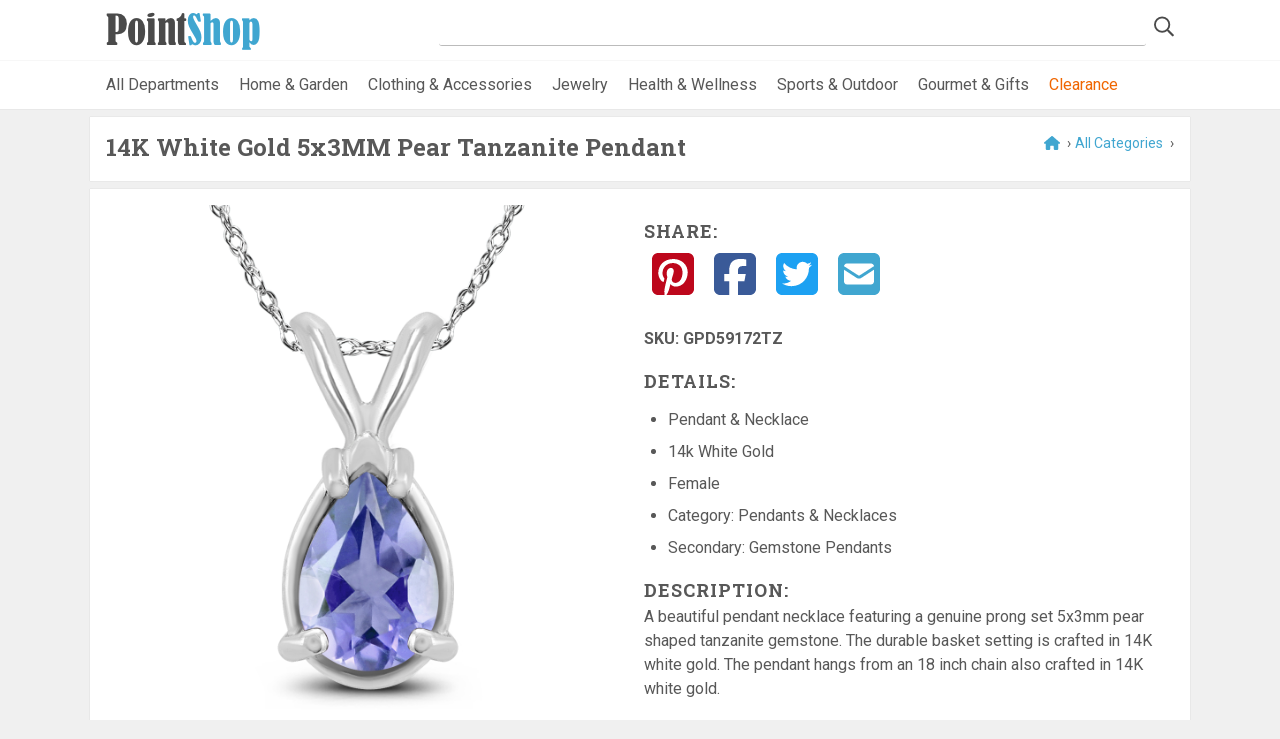

--- FILE ---
content_type: text/html; charset=utf-8
request_url: https://www.pointshop.com/PS_Mall_2020/Product/4156
body_size: 9973
content:
<!DOCTYPE html>
<html  >
<head id="head"><title>
	PS Mall - Product
</title><meta charset="UTF-8" /> 
<meta name="keywords" content="PointShop online shopping mall, local merchant directory, find local merchants and retailers" /> 
<meta http-equiv="x-ua-compatible" content="ie=edge">
<meta name="viewport" content="width=device-width, initial-scale=1">
<meta name="web_author" content="WTE Solutions: Agile1 - AS10_Production_PointShopClone">
<meta name="yandex-verification" content="cd07bd7829b5d009" />
		
<link rel="dns-prefetch" href="//fonts.googleapis.com">
<link rel="stylesheet" href="/App_Themes/Mall2019/assets/css/dev.min.css" type="text/css" media="all">

<link href="https://fonts.googleapis.com/css2?family=Roboto+Slab:wght@100;400;700&family=Roboto:ital,wght@0,400;0,700;1,400&display=swap" rel="stylesheet">
		
<script data-search-pseudo-elements src="https://kit.fontawesome.com/ecc92a4d73.js" crossorigin="anonymous"></script>
<script
  src="https://code.jquery.com/jquery-2.2.4.min.js"
  integrity="sha256-BbhdlvQf/xTY9gja0Dq3HiwQF8LaCRTXxZKRutelT44="
  crossorigin="anonymous"></script>

<script data-ad-client="ca-pub-8598238702116812" async src="https://pagead2.googlesyndication.com/pagead/js/adsbygoogle.js"></script>

<link rel="apple-touch-icon" sizes="180x180" href="/App_Themes/Mall2019/assets/fav/apple-touch-icon.png">
<link rel="icon" type="image/png" sizes="32x32" href="/App_Themes/Mall2019/assets/fav/favicon-32x32.png">
<link rel="icon" type="image/png" sizes="16x16" href="/App_Themes/Mall2019/assets/fav/favicon-16x16.png">
<link rel="mask-icon" href="/App_Themes/Mall2019/assets/fav/safari-pinned-tab.svg" color="#b6ce35">
<link rel="shortcut icon" href="/App_Themes/Mall2019/assets/fav/favicon.ico">
<meta name="msapplication-TileColor" content="#ffffff">
<meta name="msapplication-config" content="/App_Themes/Mall2019/assets/fav/browserconfig.xml">
<meta name="theme-color" content="#ffffff">

<!-- Global site tag (gtag.js) - Google Analytics -->
<script async src="https://www.googletagmanager.com/gtag/js?id=UA-448538-7"></script>
<script>
  window.dataLayer = window.dataLayer || [];
  function gtag(){dataLayer.push(arguments);}
  gtag('js', new Date());

  gtag('config', 'UA-448538-7');
</script>
<link rel="stylesheet" href="//code.jquery.com/ui/1.13.1/themes/base/jquery-ui.css">
<!--<link rel="stylesheet" href="/resources/demos/style.css">-->
<script src="https://code.jquery.com/jquery-3.6.0.js"></script>
<script src="https://code.jquery.com/ui/1.13.1/jquery-ui.js"></script> 
<script type='text/javascript'>
  var googletag = googletag || {};
  googletag.cmd = googletag.cmd || [];
  (function() {
    var gads = document.createElement('script');
    gads.async = true;
    gads.type = 'text/javascript';
    var useSSL = 'https:' == document.location.protocol;
    gads.src = (useSSL ? 'https:' : 'http:') +
      '//www.googletagservices.com/tag/js/gpt.js';
    var node = document.getElementsByTagName('script')[0];
    node.parentNode.insertBefore(gads, node);
  })();
</script>

<script type='text/javascript'>
  googletag.cmd.push(function() {
    googletag.defineSlot('/50858042/PointShop_Merchants', [[120, 90], [120, 240], [180, 150], [120, 60], [120, 600], [200, 200], [250, 250], [125, 125]], 'div-gpt-ad-1439690249526-0').addService(googletag.pubads());
    googletag.pubads().enableSingleRequest();
    googletag.enableServices();
  });
</script>
<script type="text/javascript">
	//<![CDATA[
$('#form').submit(function(evt) {
    evt.preventDefault();
    return false;
 });
//]]>
</script></head>
<body class="LTR Chrome ENUS ContentBody" >
    
    <form method="post" action="/PS_Mall_2020/Product/4156" id="form">
<div class="aspNetHidden">
<input type="hidden" name="__CMSCsrfToken" id="__CMSCsrfToken" value="p5Wh6vr6QulnN9+0t/bm6b67QwuWzqTkXfAnYhHX+5ePhz9YJ++cL4CBP6FsARzZTrirKo1t6OZZyoOi1T+rNT+EF+9GBRtY+bvmOoAFAn4=" />
<input type="hidden" name="__EVENTTARGET" id="__EVENTTARGET" value="" />
<input type="hidden" name="__EVENTARGUMENT" id="__EVENTARGUMENT" value="" />

</div>

<script type="text/javascript">
//<![CDATA[
var theForm = document.forms['form'];
if (!theForm) {
    theForm = document.form;
}
function __doPostBack(eventTarget, eventArgument) {
    if (!theForm.onsubmit || (theForm.onsubmit() != false)) {
        theForm.__EVENTTARGET.value = eventTarget;
        theForm.__EVENTARGUMENT.value = eventArgument;
        theForm.submit();
    }
}
//]]>
</script>


<script src="/WebResource.axd?d=pynGkmcFUV13He1Qd6_TZHI2NqY1v1Hw51W6PMk8x7QeLtuuf_tCi4CvEp8Lnpbss3WdRqT4XS6_eO04-PlL8Q2&amp;t=638901392248157332" type="text/javascript"></script>

<input type="hidden" name="lng" id="lng" value="en-US" />
<script type="text/javascript">
	//<![CDATA[

function PM_Postback(param) { if (window.top.HideScreenLockWarningAndSync) { window.top.HideScreenLockWarningAndSync(1080); } if(window.CMSContentManager) { CMSContentManager.allowSubmit = true; }; __doPostBack('m$am',param); }
function PM_Callback(param, callback, ctx) { if (window.top.HideScreenLockWarningAndSync) { window.top.HideScreenLockWarningAndSync(1080); }if (window.CMSContentManager) { CMSContentManager.storeContentChangedStatus(); };WebForm_DoCallback('m$am',param,callback,ctx,null,true); }
//]]>
</script>
<script src="/ScriptResource.axd?d=NJmAwtEo3Ipnlaxl6CMhvuIAAZ_O8kMAupAp5IBbb0bR7cHzMKsiStLDwCXuWkZnkdbTfna0NHwEor15wcqnnQ5930-tSsN47-vlLoghq4XGeIAok2nWfaki_K_Gz6rUC5qQf61nbleNtP1j_2mOpeU0devmlRkrJBrMnOGCakI1&amp;t=5c0e0825" type="text/javascript"></script>
<script src="/ScriptResource.axd?d=dwY9oWetJoJoVpgL6Zq8OHbOeH2V4CD0XTMLneTlGII1vDatYuPF2tbCcxN1CqpH3tb3eDFeG8sD47hpNuI5Xl1oyTEL4QwlYxxHJvalxf6JaIPCpfJUkiH0_SIwgpmj2ulzgtwty0qqm6oQ4YCzPNZDdSABTX8zTyl8dqdMOGE1&amp;t=5c0e0825" type="text/javascript"></script>
<script type="text/javascript">
	//<![CDATA[

var CMS = CMS || {};
CMS.Application = {
  "language": "en",
  "imagesUrl": "/CMSPages/GetResource.ashx?image=%5bImages.zip%5d%2f",
  "isDebuggingEnabled": false,
  "applicationUrl": "/",
  "isDialog": false,
  "isRTL": "false"
};

//]]>
</script>
<div class="aspNetHidden">

	<input type="hidden" name="__VIEWSTATEGENERATOR" id="__VIEWSTATEGENERATOR" value="A5343185" />
	<input type="hidden" name="__SCROLLPOSITIONX" id="__SCROLLPOSITIONX" value="0" />
	<input type="hidden" name="__SCROLLPOSITIONY" id="__SCROLLPOSITIONY" value="0" />
</div>
    <script type="text/javascript">
//<![CDATA[
Sys.WebForms.PageRequestManager._initialize('manScript', 'form', ['tctxM',''], [], [], 90, '');
//]]>
</script>

    <div id="ctxM">

</div>
    
<header>
	<div class="container head-grid">
		<div><div id="p_lt_ctl00_SmartSearchBox_pnlSearch" class="searchBox" onkeypress="javascript:return WebForm_FireDefaultButton(event, &#39;p_lt_ctl00_SmartSearchBox_btnImageButton&#39;)">
	
    <label for="p_lt_ctl00_SmartSearchBox_txtWord" id="p_lt_ctl00_SmartSearchBox_lblSearch" style="display:none;">Search for:</label>
    <input name="p$lt$ctl00$SmartSearchBox$txtWord" type="text" maxlength="1000" id="p_lt_ctl00_SmartSearchBox_txtWord" class="form-control" />
    
    <input type="image" name="p$lt$ctl00$SmartSearchBox$btnImageButton" id="p_lt_ctl00_SmartSearchBox_btnImageButton" class="icon-only" src="/app_themes/mall2019/assets/img/search-icon.png" alt="Search" />
    <div id="p_lt_ctl00_SmartSearchBox_pnlPredictiveResultsHolder" class="predictiveSearchHolder">

	</div>

</div>
</div>
		<div><a href="/">
  <img src="/App_Themes/Mall2019/assets/img/PointShop-logo.png" 
  alt="Pointshop.com" 
  srcset="/App_Themes/Mall2019/assets/img/PointShop-logo@2x.png 2x" />
</a></div>
	</div>
	
	<nav class="nav-cats">
    	<div class="nav-wrapper">
        	<ul class="cats-ul"><li><a href="/categories">All Departments</a></li>
<li><a href="/category/Home-and-Garden/20000">Home &amp; Garden</a></li>
<li><a href="/category/Clothing-and-Accessories/20001">Clothing &amp; Accessories</a></li>
<li><a href="/category/Jewelry/20002">Jewelry</a></li>
<li><a href="/category/Health-and-Wellness/20009">Health &amp; Wellness</a></li>
<li><a href="/category/Outdoor/20005">Sports &amp; Outdoor</a></li>
<li><a href="/category/Gourmet/20003">Gourmet &amp; Gifts</a></li>
<li><a class="nav-accent" href="/clearance">Clearance</a></li>
<!--<li><a href="/categories/sale"><i class="fas fa-tags brand-1"></i> Sale</a></li>--></ul>
		</div>
	</nav>
</header>

<div class="stretch">
	<div class="cnt container">
      

<div class="white-shadow m-b-s"><div class="bread-crumbs" style="float:right">
<a href="/"><i class="fas fa-home"></i></a> &rsaquo;<a id='allCatRef' href='/categories' >All Categories</a>
 ›
 

<script>
    // Due to the spacing in primary and secondary cat there are spaces. so lets fix that
    var primaryCathref = document.getElementById('primaryCathref');
    var primValue = document.getElementById('primaryCathref').getAttribute('value').replaceAll(' ', '-');   
    var categoryUrl = '/Category/';

    if (primValue != undefined) {
        primaryCathref.setAttribute('href', categoryUrl + primValue);
    }
</script>
</div><h1 id="prodName">
  14K White Gold 5x3MM Pear Tanzanite Pendant
</h1>

</div>
<div class="white-shadow">
  <div itemtype="http://schema.org/Product" class="grid-prod"> 
	<div>
		<div class="grid-prod_img">
              <img alt="prod-image" src="http://img.szul.com/productimages/zoomimages/GPD59172TZ.jpg" itemprop="image">
          <br>			
		</div>
      
		<div class="grid-prod_prices">
		    <span itemprop="offers" itemscope itemtype="http://schema.org/Offer"></span>
		    <span itemprop="priceCurrency" content="USD"></span>
		    <span itemprop="price" content="259"></span> 
		    <span itemprop="price" content="119"></span>
            <span id="retailPrice" class="grid-prod_prices">$259.00</span>
            <span id="retailPrice_reg" class="grid-prod_prices_reg">$259.00</span>
            <span id="retailPrice_sale" class="grid-prod_prices_sale">$119.00</span>
		</div>
		<div class="grid-prod_button">
            <img alt="Szul" src="/merchant-logos/Szul.gif" /><br>
			<a class="btn btn-border btn-brand-2 btn-large" 
			   href="https://click.linksynergy.com/link?id=xblfV*FpZ9Y&offerid=478635.200745&type=15&murl=http%3A%2F%2Fwww.szul.com%2F14k-white-gold-5x3mm-pear-tanzanite-pendant%2Fp_200745" target="_blank" style="text-transform:uppercase">
			   Visit Store <i class="fas fa-chevron-circle-right"></i>
			</a>
           <br><a id="merchantUrl" style="color: #40A6D0;text-decoration: none;" href="/Store/Szul/1617">See more products from Szul</a>
           
		</div>
	</div>
	
	<div class="grid-prod_detail" id="detail">
		<div class="social-icons">
			<h4>Share:</h4>
			<a href="https://www.pinterest.com/pin/create/button?url=https://www.pointshop.com/PS_Mall_2020/Product/4156&media=" target="_blank"><i class="fab fa-pinterest-square"></i></a>
			<a href="https://www.facebook.com/sharer.php?u=https://www.pointshop.com/PS_Mall_2020/Product/4156" target="_blank"><i class="fab fa-facebook-square"></i></a>
			<a href="https://twitter.com/intent/tweet?url=https://www.pointshop.com/PS_Mall_2020/Product/4156&text=A beautiful pendant necklace featuring a genuine prong set 5x3mm pear shaped tanzanite gemstone. The durable basket setting is crafted in 14K white gold. The pendant hangs from an 18 inch chain also crafted in 14K white gold." target="_blank"><i class="fab fa-twitter-square"></i></a>
			<a href="mailto:%7Bemail_address%7D?body=%20https://www.pointshop.com/PS_Mall_2020/Product/4156" target="_blank"><i class="fas fa-envelope-square"></i></a>
		</div>
		<input id="merchantValue" type="hidden" value="Szul"/>
      <input type="hidden" class="reworkStoreUrl" id="psStoreID" value="1617" />
      <input type="hidden" id="psStoreName" value="Szul" />
       <input id="merchantID" type="hidden" value="1617"/>
		<ul style="font-weight: bold;" class="plain"> 
      <!--<li>Sold By: <a id="merchantUrl" style="color: #40A6D0;text-decoration: none;" href="/Store/Szul/1617">Szul</a></li>-->
             
            <li>SKU: <span style='text-decoration: none;'  itemprop="sku">GPD59172TZ</span></li>

		</ul>
		
		<div class="grid-prod_detail_details">
			<h4>Details:</h4>
			&nbsp
			<ul class="">                
	    		<li>Pendant & Necklace</li>
				 
				<li>14k White Gold</li>
				 
				<li>Female</li>
                 
                <li>Category: Pendants & Necklaces</li>
                <li>Secondary: Gemstone Pendants</li>
             </ul>
          
          <p>
           <h4>Description:</h4>A beautiful pendant necklace featuring a genuine prong set 5x3mm pear shaped tanzanite gemstone. The durable basket setting is crafted in 14K white gold. The pendant hangs from an 18 inch chain also crafted in 14K white gold.      
          </p>
		</div>
	</div>
</div>
<input type="hidden" id="brandName" value=""/>
<input type="hidden" id="brandID" value=""/>
<meta property="og:title" content="14K White Gold 5x3MM Pear Tanzanite Pendant">
<meta property="og:type" content="product">
<meta property="og:image" content="http://img.szul.com/productimages/zoomimages/GPD59172TZ.jpg">
<meta property="og:site_name" content="PointShop Mall">
<meta property="og:url" content="https://www.pointshop.com/PS_Mall_2020/Product/4156">
<meta property="og:description" content="A beautiful pendant necklace featuring a genuine prong set 5x3mm pear shaped tanzanite gemstone. The durable basket setting is crafted in 14K white gold. The pendant hangs from an 18 inch chain also crafted in 14K white gold.">
<meta property="og:price:amount" content="119">
<meta property="og:price:currency" content="USD">
<img src='https://ad.linksynergy.com/fs-bin/show?id=xblfV*FpZ9Y&bids=478635.200745&type=15&subid=0' alt='LinkShare' height='1px' width='1px'>

<script>
   var retailPrice = document.getElementById('retailPrice');
  var retailPrice_reg = document.getElementById('retailPrice_reg'); // crossed out
  var retailPrice_sale = document.getElementById('retailPrice_sale');
 
  if (retailPrice_reg.innerText === retailPrice_sale.innerText) {
      retailPrice_sale.innerText = "";
      retailPrice_reg.innerText = "";
  } else if (retailPrice_sale.innerText == "") {
      retailPrice_reg.innerText = "";
  } else if (retailPrice_reg != "" && retailPrice_sale != "") {
    retailPrice.innerText = "";
  }
  // Replace url for merchant
if (document.getElementById('merchantUrl').href != null) {
    document.getElementById('merchantUrl').href = 'https://www.pointshop.com/Store/' + document.getElementById('psStoreName').value.replaceAll(' ', '-').replaceAll('.', '').replaceAll('&', 'and') + '/' + document.getElementById('psStoreID').value;
}

if (document.getElementById('brandLink').href != null) {
    document.getElementById('brandLink').href = 'https://www.pointshop.com/Brand/' + document.getElementById('brandName').value.replaceAll(' ', '-').replaceAll('.', '').replaceAll('&', 'and') + '/' + document.getElementById('brandID').value;
}

</script>


  
 <script>
   document.title = "14K White Gold 5x3MM Pear Tanzanite Pendant";
   document.description = "A beautiful pendant necklace featuring a genuine prong set 5x3mm pear shaped tanzanite gemstone. The durable basket setting is crafted in 14K white gold. The pendant hangs from an 18 inch chain also crafted in 14K white gold.";
</script>
<!-- PS_Product -->
<ins class="adsbygoogle"
     style="display:block"
     data-ad-client="ca-pub-8598238702116812"
     data-ad-slot="9156869365"
     data-ad-format="auto"
     data-full-width-responsive="true"></ins>
<script>
     (adsbygoogle = window.adsbygoogle || []).push({});
</script>
</div>

<script type="text/javascript">
    var headerText = document.getElementsByClassName('white-shadow m-b-s');

    // Not able to assign Id's to all the pages, so lets loop through and find the text to assign the page tab title
    for (var i=0;i < headerText.length;i++) {
        for (var j=0; j < headerText[i].children.length; j++) {
            if (headerText[i].children[j].tagName === "H1") {
                if (headerText[i].children[j].innerText != "") {
                    document.title = headerText[i].children[j].innerText
                }
            }
        }
    }

</script>
    </div> <!-- end cnt -->
	
	<footer>
		<div class="foot1">
			<div class="container"><h2>Join PointShop for Special Offers from our Merchants</h2>
<a class="btn btn-border white ajax cboxElement" href="/App_Themes/mall2019/newsletter-signup.htm">REGISTER<span> for the NEWSLETTER</span></a>



</div>
		</div>
		
		<div class="foot2">
			<div class="container">
				<div class="grid-foot-2">
					<div><h4>Features</h4>

<ul>
	<li><a href="/Features/Store-Directory">Store Directory</a></li>
	<li><a href="/categories">Stores by Category</a></li>
	<li><a href="/Features/Services-Directory">Services Directory</a></li>
	<li><a href="/Features/Brand-Directory">Brand Directory</a></li>
	<!-- <li><a href="/Deals2">Deals</a></li> -->
	<li><a href="/Features/Buying-Guides">Buying Guides</a></li>
</ul>




</div>
					<div><h4>Stores &amp; Brands</h4>

<ul>
	<li><a href="http://click.linksynergy.com/fs-bin/click?id=xblfV*FpZ9Y&amp;offerid=98462&amp;type=3&amp;subid=0" target="_blank">Buckle</a></li>
	<li><a href="http://www.fblinen.com/" target="_blank">F&amp;B Specialty Linens</a></li>
	<li><a href="http://www.ladygolf.com/" target="_blank">Lady Golf</a></li>
	<li><a href="/Features/Brand-Directory">See All Brands </a></li>
	<li><a href="/Features/Store-Directory">See All Stores </a></li>
</ul>




</div>
					<div><h4>About</h4>

<ul>
	<li><a href="/About/About-PointShop">About PointShop</a></li>
	<li><a href="/About/Sell-Your-Products">Sell Your Products / Advertising</a></li>
	<li><a href="/About/Shopping-with-Us">Shopping with Us</a></li>
	<li><a href="/About/FAQs">FAQs</a></li>
	<li><a href="/About/Contact-Us">Contact Us</a></li>
	<li><a href="/About/Feedback">Feedback</a></li>
</ul>




 <div class="social-icons">
<a href="https://www.facebook.com/PointShopMall" target="_blank" class="branded">
    <i title="Find us on Facebook" class="fab fa-facebook-square"></i>
</a><a href="https://www.pinterest.com/pointshop/boards/" target="_blank" class="branded">
    <i title="Follow our Pinterest boards" class="fab fa-pinterest-square"></i>
</a>
</div></div>
				</div>
			</div>
		</div>
		
		<div class="foot3">
			<div class="container grid-foot-3">
				<div><a href="/Legal/Terms-and-Conditions">Terms &amp; Conditions</a> | <a href="/Legal/Privacy-Policy">Privacy Policy</a><br />
We may earn a commission when you use one of our coupons/links to make a purchase.



</div>
				<div>Point & Shop is a registered trademark of PointShop, Inc. &copy; <span id="year"></span></div>
			</div>
		</div>
	</footer>
</div> <!-- end stretch -->
<script src="/CMSScripts/Custom/react.min.js"></script>
<script src="/CMSScripts/Custom/react-dom.min.js"></script>
<script type="text/javascript" src="/CMSScripts/Custom/redux.min.js"></script>
<script type="text/javascript" src="/CMSScripts/Custom/AzureSearch.js"></script>
<!--<script type="text/javascript" src="/CMSScripts/Custom/pointShopAzSearch.custom.js"></script>-->
<script type="text/javascript" src="/CMSScripts/Custom/WTEAzureSearch.js"></script>
<script src="/App_Themes/Mall2019/assets/js/custom.min.js"></script>


    
    

<script type="text/javascript">
//<![CDATA[

var callBackFrameUrl='/WebResource.axd?d=beToSAE3vdsL1QUQUxjWdUAuQBTTN0drtJ9188bv4QUIzh7Wh-DXVKwWUhfVCSko7aped3l9Q10yuRFTag-7ag2&t=638901392248157332';
WebForm_InitCallback();
theForm.oldSubmit = theForm.submit;
theForm.submit = WebForm_SaveScrollPositionSubmit;

theForm.oldOnSubmit = theForm.onsubmit;
theForm.onsubmit = WebForm_SaveScrollPositionOnSubmit;
//]]>
</script>
  <input type="hidden" name="__VIEWSTATE" id="__VIEWSTATE" value="TzJOF5Y6a7zrT1kYryRoO6dkhP3c0+qq6M1XBZYNapG3b4jWReYbNGLPRluflN00nAuJmkdKBHxCAgtPTe9og/tEj/fRhepnJbgaPo7SzqDO/WikP13JBGFYz7lnrrDvFwMbgaaZkcV137J+r5v3soIs1Hy9j7XMEDeLw4PnMYTZx9ZGuB3HwshspvFTo8gbzJaRdVeeKF8HCWK26PrgqlnNIOxI8JlNl/kLelpitLSqPJ7HJS1BOm0/LZVb+IINLzUusYTzWi6FSlc8ImdV38Sn2t2LRiAtc/NPkUcZBqq3XfEzBVTTwEShUenSErMxRxIBtPCaGfWfInjLyaEv9WQTgqoybYRN46uEPCoSibF5oZwivOoOHDvY2RnH5Dr4wMQ8Yyf1y9BKhrnFUDV5TsOeRE9l0iYyL7le+L57KtZiB4rBAQ2HVYF/A3mu2+DwxWHz0FlSMJglszVYQNohbHkjJVbSgbTJQ/9kPO8hkorCSV8Clplly+Qe2OJUnv+Ynu7QrnFgN+Dcp1Xiola3WlFTIEpdTxtapHJtwFm+801dAr0InGY8DxO2wU2WmOdYI9QpUbufiOdPbXPZf7fztxY05wnWdvj3+L4q1UaCNeA8ZC/XIbxC0FeIjL4bdwNZ9sH8O/6oVVPN4559ubBrQqbc/Id3CN2F7pnfo2izlXbrDgwf6qBdhe36iRCKIrzBXmtU/A/o7mpxLJloUEfMk3kkyfR/XawosDxb+KvqHITevhlt0BlzFexLmZyLVIPdg4kTe6ne6k+tgVNlRvrnIkrxvoIPpTnXb8rfRrIiRsSMVD3fW+EcpwnipFqnbne+Skmip8OnTD6ECyE+3+wQhXnu5apgPlLULjR6JXJA7WHsFyNdy/KptTDhltske8eJx5yWo6ZZpOl3B1CyQcuEuimuBcW+51tLZ22OlbZa29zKPG3ixDFqZYr1TVjKjN7iXDpzZmPB91RUWkfnWyF87DufRJaQ3xT9DXp2j7nD3e59hubon51KU2WYTjZXqB+JO4Th07x1/5fXVNgE0N+LLmYlXtL1hnFx8BBKVb6tUXEn8S1DCeAJyiH92FLXq/FW6UQ+sVoL6v05fZLg8LodUQ9mI4sK5PTb+0tMszO7Ckr6CLRuPQiUiwv85mYF+k0La1irBI1Ww8p5WfOQ3bJoMoctgdllurChovvz/6ceedEby4Y1kiPaOCH231rNXZMd7pZa88E8leBtqlwaSb2OPKdKfXS+ZtC8zQZgQhzw+Gq6ZZZurXN4CW3mSCAzdBpTHj15zbLzvMZ+F8IkA6TZcDjn8FUgpEJClF9yW2+IG9rLg5piiFxOxm69Qyq9mwK2BNaD+PBjqXzATdO7s1gmRD6SDGBVR/kZ5mTkHq6cveuyITQdgKRxXf1ZY4gtX7h9nQG6t03bRJzJ/ueI/6y1BSgZ9VSSWto2Qh/JJVtAFHULvYpz6Mo9kHf+NEMzy2eHa5D7Ym/7CuZKT83x+vc1yLMSdn7iZHWhu9PQIk77pdaSXDiNNSqlR3SlOBZVuydoQeSk5+EsJiMLLY4dwRtjmYEfGID4MrnrVpjp6xVYIpb2C8O98D7V+xgaZoYwN8m+QlWNWvQBLLYXPxMUeQgYDxHBVuAQCJwV63bPthVfgUQnJYDml/ZY7+rxgsbU/ke+l5MisdvmaQKuQzbBi+wmuaGu1Pq522TIepVAaQTKxXhhxFuestBUgSN7u8pKi76+r3/W0yJf+2zj8rryx7lNt7cqorVhiPPXAZtYjqnQdBX0u/dTVqVvHJ3KQzF7mNIa8h16IcaAPT4eEtgwzm1cg3B80Bc11W/nTnWrCXv+sP9qyH5P/jf9Ur/DRAFF8r0sDunCqzj/65BoX90UhZlHHhJIOhTI546/QJhYA4m7t+zto6V3T2fI5COiLb2rXojWPkD1omNA+zzN5xYUhRJGrrGQBgX3epuKHx31bjm4kIx3xCjYpCbn0m0mcP2N43pLS6cOiuXQkvcwty/sXhZHyH/pghfojF06ydQVXs4/Uh99b5CTsi0BHN15sVsJfjPUlgaAyiFJnCDlfPXiBK/adjAMpIteA6NcY4rfndjTCP0kjvAYtGdS0c1G82OSEOUJe79xmgH5QwVzkathXgHGl9vlcDjUjFhXHs4+UW2syDO4j9mbnKf23wRqlhHJUuZWnKKhD31lfAFzzGUCKnj1vWMJlbAvKEFGeW93L8kCs0DcjqpHsei/CU8GQRWuBVoV4F5+bbRqaKWRQFGUB8P1qwgjiczYMcFeFxtlOBklKNEUB2zNQZ+pOza0/uiH5wZ3XrY49tfLl3Boc7aknNzmn8JRghW0kFq2KALBM4XaRQ+iUVdlkjD3HaMvE7cgxGsdVhkasaE9QrzmgLg+ZHEZAKcfF1qrS9F5Euzf71P0jFG3U69c/gRRF8yW8zSoJ/HxnzH+ZaHyBSwZ/3w2oXXJunblBDoxtRr944NfsBXTN0CjHRUH0HuRpjLlonf3Nxwfl27r/+04gNEj/yk1XhlTTW7zWUdCaVcfLn0lBqgLybRGGy0ydLrlMP/GwicL6sRgPpneQwawk4PX2nefUobj4mppMQvFxmJa+b9SiI2AEI5q9NhxCQG5CQdG3BtHMpoRIOlpEMdQFBai7MN6tQ/BTQcXJxPSet3ZCIYftRqkX7SP/wUuB3LIHbHp0mSv0q5K7mIKRPM0BmiapvyukyjRpZ37NI7KLPUtXIH/dk3N7JpPSQIA6JOi06RGnn6+b7yk+o1+eq985IZO3vbDTb0+j38lSqrlYWB9ttXKAzCq9zyWotbyepOFb1uYNNuTVa7+U45iSNUP2dX3J/vwfbjKBgkSy/GZFNIS0gLiNhiaP74k6tAyybhwDWlqYLYQCbl7i1X6BrE3r33D7+Jf5l3Ay5bFLEuQ7Stztp+kdFAHrMUzJnSxlEcSc/DZEWvWYBRSj73J9rMud3/IVXi4Z31sZo/nB2bb8gVqKmB9myErYR/Du30P5fwvzBQh0q2Pw4fG1uG2lVD3m2DnzRRQsqBrMmZ2Aj4nVVQYann+QFzM0ZgejxM/bL+dRKjRsAyUdgBJX8Lqml+h+/zqYMLjL33aw6zglwp74WTBmZVUdEG1W3T6AXSzyqSimdnfm+Skbbptndnln3Ion+oYzyfG6z0Vp3n/fq6z+h1KIBhXHvbYW2dV57Ma7Ay763th2idriR19fk869LNnhyvxpWzcaTmy1IM0GM12eZQ8/Wj5BZs/epvLfHTrF8NAN2zBcSJ83yEXDpjKaU9YV7griu9kMi6pQZ+YW5rtQe/Q9f73wnIkHgfZOLwx7l3IbFKRsnwy6+7/Z6RtUJvw2Jzc47Y5vedCQrZRUcqenbu9bso/r4wuTb5cfvCV3PPG1ltPbc//ZVtg8nMF644pyz73b+jhgw7dUukr871OlXjvzZu51oEk4cDPeuoT8oR/ekAf5Of/OQX6u7tR5q6LeHY0S4wcWkFgYXH73+6BUBQ53ijY/0qD50U/[base64]/[base64]/AO1zlFbLYNXIW55UDaCdwi0t2JAH+y7w==" />
  <script type="text/javascript">
      //<![CDATA[
      if (window.WebForm_InitCallback) {
        __theFormPostData = '';
        __theFormPostCollection = new Array();
        window.WebForm_InitCallback();
      }
      //]]>
    </script>
  </form>
<script type="text/javascript" src="/_Incapsula_Resource?SWJIYLWA=719d34d31c8e3a6e6fffd425f7e032f3&ns=3&cb=1893482809" async></script></body>
</html>


--- FILE ---
content_type: text/html; charset=utf-8
request_url: https://www.google.com/recaptcha/api2/aframe
body_size: 264
content:
<!DOCTYPE HTML><html><head><meta http-equiv="content-type" content="text/html; charset=UTF-8"></head><body><script nonce="94rAA1ZPgpmmZ6Fo0s81iA">/** Anti-fraud and anti-abuse applications only. See google.com/recaptcha */ try{var clients={'sodar':'https://pagead2.googlesyndication.com/pagead/sodar?'};window.addEventListener("message",function(a){try{if(a.source===window.parent){var b=JSON.parse(a.data);var c=clients[b['id']];if(c){var d=document.createElement('img');d.src=c+b['params']+'&rc='+(localStorage.getItem("rc::a")?sessionStorage.getItem("rc::b"):"");window.document.body.appendChild(d);sessionStorage.setItem("rc::e",parseInt(sessionStorage.getItem("rc::e")||0)+1);localStorage.setItem("rc::h",'1769114805088');}}}catch(b){}});window.parent.postMessage("_grecaptcha_ready", "*");}catch(b){}</script></body></html>